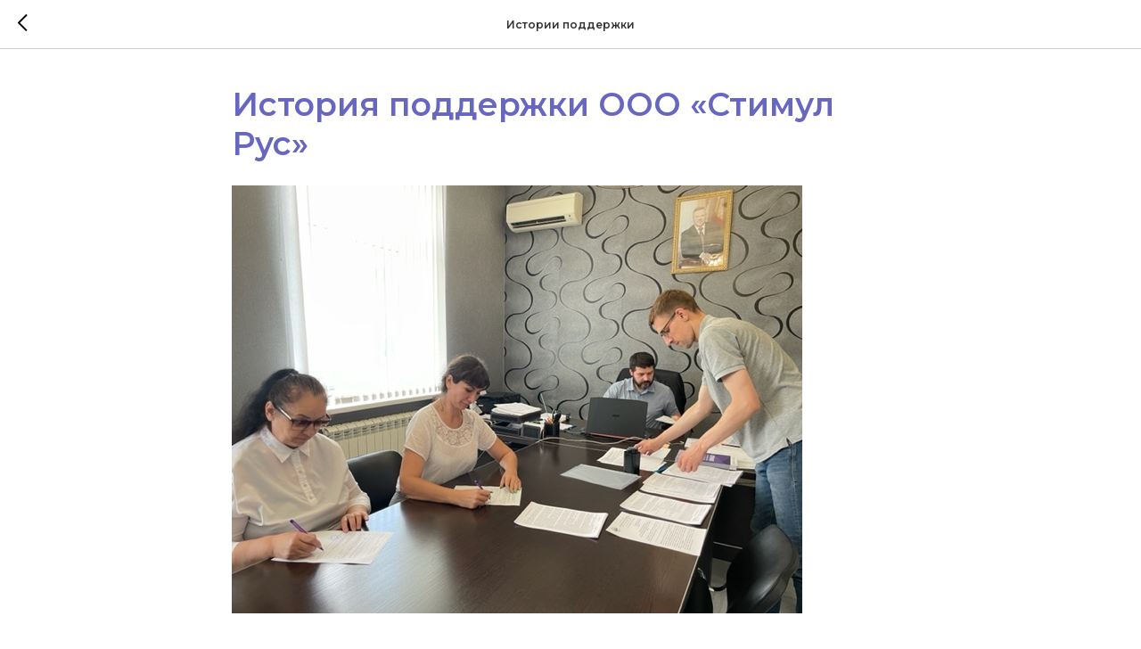

--- FILE ---
content_type: text/css
request_url: https://dongarant.ru/custom.css?t=1697098110
body_size: 320
content:
.t923__textwrapper.t923__paddingsmall {
padding: 20px 0 0 0;
}
@media screen and (max-width: 1200px) {
.t-text_sm {
font-size: 16px !important;
}
.t-descr {
font-size: 16px !important;
}
.t-text_md {
font-size: 16px !important;
}
.t225__title{
font-size: 48px !important;
}
.t-title_xs{
font-size: 48px !important;
}
.t-col { padding: 0 10px !important; } 
.t-container {
max-width: 1200px !important;
}
}

@media screen and (max-width: 960px) {
.t225__title{
font-size: 36px !important;
}
.t-title_xs{
font-size: 36px !important;
}
.t-col { padding: 0 10px !important; } 
.t-container {
max-width: 960px !important;
}
}

@media screen and (max-width: 640px) {
.t-col { padding: 0 10px !important; } 
.t-container {
max-width: 640px !important;
    
}

@media screen and (max-width: 480px) {
.t225__title{
font-size: 32px !important;
}
.t-title_xs{
font-size: 32px !important;
}
.t-text_sm {
font-size: 14px !important;
}
.t-descr {
font-size: 14px !important;
}
.t-text_md {
font-size: 14px !important;
}
.t-col { padding: 0 10px !important; } 
.t-container {
max-width: 320px !important;
}
.t897__container{
max-width: 320px !important;
}
.t923 .t-width .t-slds__wrapper, .t923 .t923__slds-wrapper .t-col {
    padding: 0 2px !important;
}
}







--- FILE ---
content_type: application/javascript; charset=utf-8
request_url: https://static.tildacdn.com/js/lazyload-1.3.min.js
body_size: 6205
content:
var lzld="1209_1713";function t_lazyload__init(){t_lazyload__detectwebp();for(var t=document.querySelector("#allrecords"),e=(t&&"yes"===t.getAttribute("data-tilda-imgoptimoff")?window.lazy_imgoptimoff="yes":window.lazy_imgoptimoff="",document.querySelectorAll(".t156 .t-img")),o=0;o<e.length;o++)e[o].setAttribute("data-lazy-rule","skip");t=document.querySelectorAll(".t492,.t552,.t251,.t603,.t660,.t661,.t662,.t680,.t827,.t909,.t218,.t740,.t132,.t694,.t762,.t786,.t546");Array.prototype.forEach.call(t,function(t){t=t.querySelectorAll(".t-bgimg");Array.prototype.forEach.call(t,function(t){t.setAttribute("data-lazy-rule","comm:resize,round:100")})}),setTimeout(function(){lazyload_cover=new LazyLoad({elements_selector:".t-cover__carrier",show_while_loading:!1,data_src:"content-cover-bg",placeholder:"",threshold:700})},100),setTimeout(function(){var t;lazyload_img=new LazyLoad({elements_selector:".t-img",threshold:800}),lazyload_bgimg=new LazyLoad({elements_selector:".t-bgimg",show_while_loading:!1,placeholder:"",threshold:800}),lazyload_iframe=new LazyLoad({elements_selector:".t-iframe"}),window.jQuery&&jQuery(document).bind("slide.bs.carousel",function(){setTimeout(function(){t_lazyload_update()},500)}),/Android|webOS|iPhone|iPad|iPod|BlackBerry|IEMobile|Opera Mini/i.test(navigator.userAgent)&&document.body&&"object"==typeof document.body&&document.body.classList&&(document.querySelector(".t-mbfix")||((t=document.createElement("div")).classList.add("t-mbfix"),document.body.appendChild(t),setTimeout(function(){t.classList.add("t-mbfix_hide")},50),setTimeout(function(){t&&t.parentNode&&t.parentNode.removeChild(t)},1e3)))},500),window.addEventListener("resize",function(){clearTimeout(window.t_lazyload_resize_timerid),window.t_lazyload_resize_timerid=setTimeout(t_lazyload__onWindowResize,1e3)}),setTimeout(function(){"object"==typeof performance&&"object"==typeof performance.timing&&(window.t_lazyload_domloaded=+window.performance.timing.domContentLoadedEventEnd-+window.performance.timing.navigationStart)},0)}function t_lazyload_update(){"undefined"!=typeof lazyload_cover&&lazyload_cover.update(),"undefined"!=typeof lazyload_img&&lazyload_img.update(),"undefined"!=typeof lazyload_bgimg&&lazyload_bgimg.update(),"undefined"!=typeof lazyload_iframe&&lazyload_iframe.update()}function t_lazyload__onWindowResize(){var t;t_lazyload_update(),"yes"!==window.lazy_imgoptimoff&&(t=document.querySelectorAll(".t-cover__carrier, .t-bgimg, .t-img"),Array.prototype.forEach.call(t,function(t){window.t_lazyload_updateResize_elem(t)}))}function t_lazyload__detectwebp(){var t=new Image;t.onload=t.onerror=function(){2==t.height&&(window.lazy_webp="y")},t.src="[data-uri]"}function t_lazyLoad__appendImgStatToArr(t,e){var o;void 0!==navigator.sendBeacon&&(o=(new Date).getTime(),(t=t.getAttribute("src"))&&(o={time:o-e},0===t.indexOf("https://thumb.tildacdn")&&(o.th="y"),0===t.indexOf("https://static.tildacdn")&&(o.st="y"),(o.th||o.st)&&window.t_loadImgStats.push(o)))}function t_lazyload__ping(e){var o="https://"+e+".tildacdn.com";if("static"==e){var t=document.currentScript;if("object"==typeof t&&"string"==typeof t.src&&0===t.src.indexOf(o))return;if(null===document.head.querySelector('script[src^="'+o+'"]'))return}t=new Image;t.src=o+"/pixel.png",t.onload=function(){window["lazy_ok_"+e]="y"},setTimeout(function(){var t;"y"!==window["lazy_ok_"+e]&&(window["lazy_err_"+e]="y",console.log(e+" ping error"),t=document.querySelectorAll(".loading"),Array.prototype.forEach.call(t,function(t){var e="",e=t.lazy_loading_src;"string"==typeof str&&0===e.indexOf(o)&&(t.classList.remove("loading"),t.wasProcessed=!1)}),t_lazyload_update())},1e4)}!function(t,e){"function"==typeof define&&define.amd?define([],e):"object"==typeof exports?module.exports=e():t.LazyLoad=e()}(this,function(){var e,a,l,o,h,y,i=!1;function r(t,e,o,i){var n;a?t.addEventListener(e,o,i):l&&t.attachEvent("on"+e,(n=t,function(){o.call(n,window.event)}))}function d(t,e,o){a?t.removeEventListener(e,o):l&&t.detachEvent("on"+e,o)}function c(){return(new Date).getTime()}function n(t,e){return function(){return t.apply(e,arguments)}}function s(t,e){o?t.classList.add(e):t.className+=(t.className?" ":"")+e}function w(t,e){o?t.classList.remove(e):t.className=t.className.replace(new RegExp("(^|\\s+)"+e+"(\\s+|$)")," ").replace(/^\s+/,"").replace(/\s+$/,"")}function b(t,e){return o?t.classList.contains(e):new RegExp(" "+e+" ").test(" "+t.className+" ")}function v(t,e){for(var o=t.parentNode;o&&o!==document;){if(!0===b(o,e))return o;o=o.parentNode}return null}function A(t){return null!=t}function u(t){t=t.getBoundingClientRect();return{top:t.top+document.body.scrollTop,left:t.left+document.body.scrollLeft}}function x(t,e,o){l=t;var i,n,a,l,r=/^((?!chrome|android).)*safari/i.test(navigator.userAgent)&&l&&window.tn&&l.closest(".t396__artboard_scale")?(l=(l=(l=l.closest(".t396__artboard"))&&l.getAttribute("data-artboard-recid"))?"ab"+l:"",window.tn[l]?window.tn[l].scaleFactor||window.tn_scale_factor||1:window.tn_scale_factor||1):1;function d(){return window.innerWidth||i.documentElement.clientWidth||document.body.clientWidth}function c(t){return(t.getBoundingClientRect().top+n)*r-i.documentElement.clientTop}function s(t){return(t.getBoundingClientRect().left+a)*r-i.documentElement.clientLeft}return!0!==window.flag_performance_pass3000&&"object"==typeof performance&&performance.now()<3e3?o=300:window.flag_performance_pass3000=!0,i=t.ownerDocument,n=window.pageYOffset||i.body.scrollTop,a=window.pageXOffset||i.body.scrollLeft,"fixed"===t.getAttribute("data-content-cover-parallax")&&t.closest&&t.closest(".t-cover__container")&&(t=t.closest(".t-cover__container")),!((e===window?(window.innerHeight||i.documentElement.clientHeight||document.body.clientHeight)+n:c(e)+e.offsetHeight)<=c(t)-o||(e===window?n:c(e))>=c(t)+1200+t.offsetHeight||(e===window?d()+window.pageXOffset:s(e)+d())<=s(t)-o||(e===window?a:s(e))>=s(t)+o+t.offsetWidth)}function _(t,e,o,i){i=e.getAttribute("data-"+i);if(i){var n,a,l,r=e.clientWidth,d=e.clientHeight,c=(!b(e,"t-slds__bgimg")&&!b(e,"t-slds__img")||b(e,"t827__image")||(!1===A(c=(c=v(e,"t-slds__wrapper"))||v(e,"t-slds__container"))&&(c=v(e,"t-slds__thumbsbullet")),A(c)&&(r=c.clientWidth,d=c.clientHeight)),b(e,"tn-atom")&&b(e,"t-bgimg")&&A(c=v(e,"tn-atom__scale-wrapper"))&&(r=(n=z("round",(c=c.getBoundingClientRect()).width,c.height,10))[0],d=n[1]),""),s="",u="",x="",_=1,p=!0,m=!1;if("yes"==window.lazy_imgoptimoff&&(p=!1),"y"!==window.lazy_err_thumb&&"y"!==window.lazy_err_static||(p=!1),"IMG"===e.tagName?u="resize":"undefined"!=typeof getComputedStyle?((l=getComputedStyle(e).backgroundPosition)&&("50%"==(c=(n=l.split(" "))[0])?c="center":"0%"==c?c="left":"100%"==c&&(c="right"),"50%"==(s=n[1])?s="center":"0%"==s?s="top":"100%"==s&&(s="bottom")),u="contain"==getComputedStyle(e)["background-size"]?"contain":"cover","fixed"==getComputedStyle(e)["background-attachment"]&&(m=!0)):m=!0,x=e.getAttribute("data-lazy-rule"))for(var f=x.split(","),g=0;g<f.length;g++)-1<f[g].indexOf("round:")&&(_=+f[g].split(":")[1]),-1<f[g].indexOf("comm:")&&"resize"!=(u=f[g].split(":")[1])&&"cover"!=u&&"contain"!=u&&(p=!1),-1<f[g].indexOf("skip")&&(m=!0),-1<f[g].indexOf("optimoff")&&(p=!1);1<_&&(r=(n=z(u,r,d,_))[0],d=n[1]),"cover"==u&&0<r&&0<d&&r<=1e3&&(r===5*Math.ceil(r/5)&&d===5*Math.ceil(d/5)||-1<h.indexOf(r+"x"+d)||-1<y.indexOf(r+"x"+d)||b(e,"tn-atom")||b(e,"tn-atom__img")||(r=(n=z(u=b(e,"t-cover__carrier")?u:"resize",r,d,100))[0],d=n[1])),"resize"==u&&r<30&&(m=!0),!0===p&&(i=!0===m||1e3<r||1e3<d||0==r||"IMG"!=e.tagName&&0==d?O(i):function(t,e,o,i,n,a,l){if("undefined"==o||null==o)return o;if(0<o.indexOf(".svg")||0<o.indexOf(".gif")||0<o.indexOf(".ico")||-1===o.indexOf("static.tildacdn.")||0<o.indexOf("-/empty/")||0<o.indexOf("-/resizeb/"))return o;if(-1<o.indexOf("/-/"))return o;if(0==i&&0==n)return o;if("y"==window.lazy_err_thumb)return o;if(-1<o.indexOf("lib"))return o;if("IMG"!=t&&"DIV"!=t&&"TD"!=t&&"A"!=t)return o;var r=1;1===window.devicePixelRatio&&Math.max(i,n)<=400&&(r=1.2);1<window.devicePixelRatio&&(r=2);0<i&&(i=parseInt(r*i));0<n&&(n=parseInt(r*n));if(1e3<i||1800<n)return d=O(o);if("resize"==e){(c=o.split("/")).splice(o.split("/").length-1,0,"-/resize/"+i+"x"+("DIV"==t&&0<n?n:"")+"/"+("y"==window.lazy_webp?"-/format/webp":""));var d=c.join("/").replace("/static.tildacdn.com","/thumb.tildacdn.com").replace("/static.tildacdn.info","/thumb.tildacdn.com")}else{if(!(0<i&&0<n))return o;"left"!=a&&"right"!=a&&(a="center"),"top"!=l&&"bottom"!=l&&(l="center");(c=o.split("/")).splice(o.split("/").length-1,0,"-/"+e+"/"+i+"x"+n+"/"+a+"/"+l+"/"+("y"==window.lazy_webp?"-/format/webp":""));var c,d=c.join("/").replace("/static.tildacdn.com","/thumb.tildacdn.com").replace("/static.tildacdn.info","/thumb.tildacdn.com")}return d}(e.tagName,u,i,r,d,c,s)),(i="y"===window.lazy_err_static&&0===i.indexOf("https://static.tildacdn.com/")?i.replace("https://static.tildacdn.com/","https://static3.tildacdn.com/"):i)&&("IMG"===t.tagName||"IFRAME"===t.tagName?t.setAttribute("src",i):"OBJECT"===t.tagName?t.setAttribute("data",i):(a=-1!==t.style.backgroundImage.indexOf("-gradient(")?t.style.backgroundImage.split("), ")[1]:a)?t.style.backgroundImage="url("+i+"), "+a:(t.style.backgroundImage="url("+i+")",l=i,(x=(x=t).getAttribute("data-content-cover-id"))&&(l=(l=l.split("."))[l.length-1],x=document.getElementById("recorddiv"+x),"svg"===l&&(x.style.backgroundImage=""))),e.lazy_loading_src=i)}else w(e,"loading")}function z(t,e,o,i){var n;return"cover"==t&&0<e&&0<o?(t=e/o)<=(n=1)?(t<=.8&&(n=.8),t<=.751&&(n=.75),t<=.667&&(n=.667),t<=.563&&(n=.562),t<=.501&&(n=.5),o=Math.ceil(o/i)*i,e=Math.ceil(o*n),e=10*Math.ceil(e/10)):(1.25<=t&&(n=1.25),1.332<=t&&(n=1.333),1.5<=t&&(n=1.5),1.777<=t&&(n=1.777),2<=t&&(n=2),e=Math.ceil(e/i)*i,o=Math.ceil(e/n),o=10*Math.ceil(o/10)):(0<e&&(e=Math.ceil(e/i)*i),0<o&&(o=Math.ceil(o/i)*i)),[e,o]}function O(t){if("undefined"==t||null==t)return t;if(0<t.indexOf(".svg")||0<t.indexOf(".gif")||0<t.indexOf(".ico")||-1===t.indexOf("static.tildacdn.")||0<t.indexOf("-/empty/")||0<t.indexOf("-/resizeb/"))return t;if(-1<t.indexOf("/-/"))return t;if(-1<t.indexOf("lib"))return t;if("y"!==window.lazy_webp)return t;if("y"===window.lazy_err_thumb)return t;var e=t.split("/");return e.splice(t.split("/").length-1,0,"-/format/webp"),e.join("/").replace("/static.tildacdn.com","/thumb.tildacdn.com").replace("/static.tildacdn.info","/thumb.tildacdn.com")}function p(t,e,o){if("string"==typeof e&&null!=e&&""!=e){if(console.log("lazy loading err"),0===e.indexOf("https://static.tildacdn.com/"))return window.lazy_err_static="y",void m(t,e.replace("https://static.tildacdn.com/","https://static3.tildacdn.com/"));if(-1!==e.indexOf("https://thumb.tildacdn.com/")&&-1!==e.indexOf("/-/")){window.lazy_err_thumb="y";var i=e.split("/"),n="",a="";if(3<i.length)for(var l=0;l<i.length;l++)""!==i[l]&&("til"==i[l].substring(0,3)&&36==i[l].length&&4==(i[l].match(/-/g)||[]).length&&(n=i[l]),l==i.length-1&&(a=i[l]));""!==n&&""!==a&&m(t,"https://static3.tildacdn.com/"+n+"/"+a),"function"!=typeof t_errors__sendCDNErrors&&((t=document.createElement("script")).src="https://static.tildacdn.com/js/tilda-errors-1.0.min.js",t.type="text/javascript",t.async=!0,document.body.appendChild(t));t=1<o?c()-o:"";"object"!=typeof window.t_cdnerrors&&(window.t_cdnerrors=[]),window.t_cdnerrors.push({url:e,time:t,debug:{domloaded:window.t_lazyload_domloaded}})}}}function m(t,e){console.log("try reload: "+e),"IMG"===t.tagName?e&&t.setAttribute("src",e):e&&(t.style.backgroundImage="url("+e+")")}function t(t){i||(e={elements_selector:"img",container:window,threshold:300,throttle:50,data_src:"original",data_srcset:"original-set",class_loading:"loading",class_loaded:"loaded",skip_invisible:!0,show_while_loading:!0,callback_load:null,callback_error:null,callback_set:null,callback_processed:null,placeholder:"[data-uri]"},a=!!window.addEventListener,l=!!window.attachEvent,document.body&&"object"==typeof document.body&&(o=!!document.body.classList),i=!0,h=["200x151","640x712","320x356","670x744","335x372","300x225","500x375","400x301","748x832","374x416","670x502","335x251","360x234","560x622","280x311","640x416"],y=["353x245","155x151","158x164","372x495","280x272","117x117","291x280","280x269","335x241","283x283","150x156","353x233","414x730","372x362","275x206","290x322","248x207","177x136","173x173","280x308","195x214","248x191","155x196","163x203","320x444","158x162","176x203","412x700","360x88","360x616","167x167","130x144","280x233","560x314","320x299","372x275","320x178","372x242","360x352","353x294","260x182","372x310","335x344","374x432","414x500","374x360","220x338","150x146","335x239","176x176","320x302","374x260","360x568","191x221","192x192","372x558","335x188","320x358","335x258","374x575","26x26","353x360","360x206","335x248","335x322","167x256","560x364","155x172","163x216","163x181","360x257","374x561","374x243","220x212","177x148","291x324","167x160","375x749","335x387","172x172","260x302","414x700","220x254","177x172","374x519","176x169","320x352","335x233","150x203","360x207","158x121","360x396","158x131","150x98","220x169","182x202","320x179","372x413","181x226","353x200","158x153","375x628","176x271","374x364","320x492","374x247","414x833","353x393","335x218","560x399","412x264","293x164","56x56","177x204","248x382","181x181","118x118","260x346","374x497","260x202","393x251","158x158","372x200","373x414","320x229","177x177","312x175","374x312","84x84","320x329","177x194","353x350","335x503","335x446","335x326","374x200","158x182","320x237","335x221","176x196","150x229","320x224","248x276","360x299","260x289","196x216","335x279","177x272","320x426","260x172","155x194","320x369","372x350","360x302","360x402","169x186","158x242","173x199","167x185","360x238","220x123","320x308","414x265","374x350","300x333","177x170","320x222","320x311","260x169","150x173","320x246","353x265","192x222","158x151","372x414","150x144","760x502","314x176","320x208","182x182","320x211","163x163","372x279","360x202","360x252","260x252","260x286","353x392","160x104","374x281","353x353","150x231","320x267","372x372","177x197","275x154","158x175","374x374","150x167","260x146"]),this._settings=function(t,e){var o,i={};for(o in t)Object.prototype.hasOwnProperty.call(t,o)&&(i[o]=t[o]);for(o in e)Object.prototype.hasOwnProperty.call(e,o)&&(i[o]=e[o]);return i}(e,t),this._queryOriginNode=this._settings.container===window?document:this._settings.container,this._previousLoopTime=0,this._loopTimeout=null,this._handleScrollFn=n(this.handleScroll,this),r(window,"resize",this._handleScrollFn),this.update(),this.loadAnimatedImages()}return t.prototype._showOnLoad=function(e){var o,i,n=this._settings;!e.getAttribute("src")&&n.placeholder&&e.setAttribute("src",n.placeholder),r(o=document.createElement("img"),"load",function t(){null!==n&&(t_lazyLoad__appendImgStatToArr(o,i),n.callback_load&&n.callback_load(e),_(e,e,n.data_srcset,n.data_src),n.callback_set&&n.callback_set(e),w(e,n.class_loading),s(e,n.class_loaded),d(o,"load",t))}),r(o,"error",function(t){w(e,n.class_loading),n.callback_error&&n.callback_error(e),void 0!==t.path?p(e,t.path[0].currentSrc,i):void 0!==t.target&&p(e,t.target.currentSrc,i)}),s(e,n.class_loading),i=c(),_(o,e,n.data_srcset,n.data_src)},t.prototype._showOnAppear=function(e){var o,i=this._settings;function n(){null!==i&&(t_lazyLoad__appendImgStatToArr(e,o),i.callback_load&&i.callback_load(e),w(e,i.class_loading),s(e,i.class_loaded),d(e,"load",n))}"IMG"!==e.tagName&&"IFRAME"!==e.tagName||(r(e,"load",n),r(e,"error",function(t){d(e,"load",n),w(e,i.class_loading),i.callback_error&&i.callback_error(e),void 0!==t.path?p(e,t.path[0].currentSrc,o):void 0!==t.target&&p(e,t.target.currentSrc,o)}),s(e,i.class_loading)),o=c(),_(e,e,i.data_srcset,i.data_src),i.callback_set&&i.callback_set(e)},t.prototype._loopThroughElements=function(){for(var t,e=this._settings,o=this._elements,i=o?o.length:0,n=[],a=0;a<i;a++)t=o[a],e.skip_invisible&&t.isSkipByPosition&&t.isNotUnderScreenRange||x(t,e.container,e.threshold)&&(e.show_while_loading?this._showOnAppear(t):this._showOnLoad(t),n.push(a),t.wasProcessed=!0);for(;0<n.length;)o.splice(n.pop(),1),e.callback_processed&&e.callback_processed(o.length);0===i&&this._stopScrollHandler()},t.prototype._purgeElements=function(){for(var t=this._elements,e=t.length,o=[],i=0;i<e;i++)t[i].wasProcessed&&o.push(i);for(;0<o.length;)t.splice(o.pop(),1)},t.prototype._startScrollHandler=function(){this._isHandlingScroll||(this._isHandlingScroll=!0,r(this._settings.container,"scroll",this._handleScrollFn,!0))},t.prototype._stopScrollHandler=function(){this._isHandlingScroll&&(this._isHandlingScroll=!1,d(this._settings.container,"scroll",this._handleScrollFn))},t.prototype.loadAnimatedImages=function(){var t,e,o,i,n,a,l=this._settings,r=this._elements,d=r?r.length:0,c=[];function s(t,e){o=t,"trigger"===(e=e)?(n=o.getAttribute("data-animate-sbs-trgels"))&&(i=document.querySelector('[data-elem-id="'+n+'"]')):"viewport"===e&&(i=v(o,"t396"));var o,i,n=A(i)?u(i):null;if(n)return e=u(t),o=Math.abs(n.top-e.top),i=Math.abs(n.left-e.left),o>l.threshold||i>l.threshold}for(t=0;t<d;t++)(b(a=r[t],"tn-atom__img")||b(a,"tn-atom"))&&(o=(e=v(a,"tn-elem")).getAttribute("data-animate-sbs-opts"),"intoview"!==(i=e.getAttribute("data-animate-sbs-event"))&&"blockintoview"!==i||(n="viewport"),e.getAttribute("data-animate-sbs-trgels")||(n="trigger"),l.skip_invisible&&null===a.offsetParent||!o||s(e,n)&&(l.show_while_loading?this._showOnAppear(a):this._showOnLoad(a),c.push(t),a.wasProcessed=!0));for(;0<c.length;)r.splice(c.pop(),1),l.callback_processed&&l.callback_processed(r.length)},t.prototype.handleScroll=function(){var t,e,o;this._settings&&(e=c(),0!==(o=this._settings.throttle)?(t=o-(e-this._previousLoopTime))<=0||o<t?(this._loopTimeout&&(clearTimeout(this._loopTimeout),this._loopTimeout=null),this._previousLoopTime=e,this._loopThroughElements()):this._loopTimeout||(this._loopTimeout=setTimeout(n(function(){this._previousLoopTime=c(),this._loopTimeout=null,this._loopThroughElements()},this),t)):this._loopThroughElements())},t.prototype.update=function(){this._elements=function(e){var o;try{o=Array.prototype.slice.call(e)}catch(t){for(var i=[],n=e.length,a=0;a<n;a++)i.push(e[a]);o=i}return o.forEach(function(t){t.isSkipByPosition=null===t.offsetParent&&!1===A(v(t,"t396__carrier-wrapper"))&&"fixed"!==t.getAttribute("data-content-cover-parallax");var e=v(t,"t-rec");A(e)&&(t.isNotUnderScreenRange=!1===e.hasAttribute("data-screen-max")&&!1===e.hasAttribute("data-screen-min"))}),o}(this._queryOriginNode.querySelectorAll(this._settings.elements_selector)),this._purgeElements(),this._loopThroughElements(),this._startScrollHandler()},t.prototype.destroy=function(){d(window,"resize",this._handleScrollFn),this._loopTimeout&&(clearTimeout(this._loopTimeout),this._loopTimeout=null),this._stopScrollHandler(),this._elements=null,this._queryOriginNode=null,this._settings=null},t}),window.lazy="y","loading"!=document.readyState?t_lazyload__init():document.addEventListener("DOMContentLoaded",t_lazyload__init),window.t_lazyload_updateResize_elem=function(t){if(window.jQuery&&t instanceof jQuery){if(0==t.length)return;t=t.get(0)}var e,o,i,n,a,l,r;null!=t&&(r="IMG"==(e=t.tagName)?(o=t.getAttribute("src"),"-/resize/"):"undefined"!=typeof getComputedStyle?(o=getComputedStyle(t)["background-image"].replace("url(","").replace(")","").replace(/"/gi,""),"contain"==getComputedStyle(t)["background-size"]?"-/contain/":"-/cover/"):"-/cover/",null==o||-1===o.indexOf(r)||0<o.indexOf(".svg")||0<o.indexOf(".gif")||0<o.indexOf(".ico")||-1===o.indexOf("thumb.tildacdn.com")||0<o.indexOf("-/empty/")&&0<o.indexOf("-/resizeb/")||(r=o.indexOf(r)+r.length,i=o.indexOf("/",r),0<r&&0<i&&(n=o.slice(r,i).split("x"),a=t.clientWidth,l=t.clientHeight,0<a&&0<l&&(0<n[0]||0<n[1])&&(0<n[0]&&a>n[0]||0<n[1]&&l>n[1])&&(0<n[0]&&100<a-n[0]||0<n[1]&&100<l-n[1])&&(r=o.slice(0,r)+(0<n[0]?a:"")+"x"+(0<n[1]?l:"")+o.substring(i),"IMG"==e?t.setAttribute("src",r):t.style.backgroundImage="url('"+r+"')"))))},window.t_loadImgStats=[];